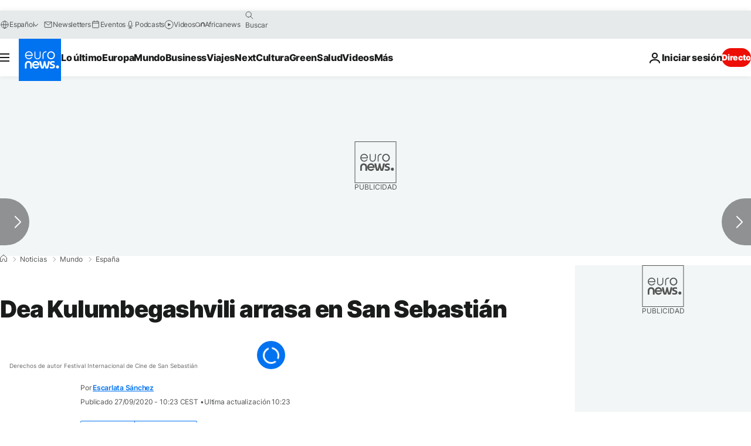

--- FILE ---
content_type: text/javascript; charset=utf-8
request_url: https://es.euronews.com/build/926622338424d5d75de4-5978.js
body_size: 161
content:
"use strict";(globalThis.webpackChunkeuronews=globalThis.webpackChunkeuronews||[]).push([[5978],{11246:(e,t,a)=>{a.d(t,{A:()=>o});var s=a(26278),i=a(94389);class o{static isLoggedIn(){return i.A.hasCookie(s.e.gigyaLogged)}static initialize(){o.isLoggedIn()?o.setLoginDisplayState():o.setLogOut()}static setLoginDisplayState(){document.body.classList.add("is-account-logged")}static setLogIn(e=!1){const t=!e;i.A.setCookie(s.e.gigyaLogged,"true",".euronews.com","/",t)}static setLogOut(){i.A.removeCookie(s.e.gigyaLogged,".euronews.com","/"),document.body.classList.remove("is-account-logged")}}},25978:(e,t,a)=>{a.r(t),a.d(t,{default:()=>r});var s=a(33835),i=a(14229),o=a(11246);class r extends s.A{constructor(){super(),o.A.initialize()}async $resolveDependencies(){[this.grafanaOpenTelemetry,this.gtag,this.cookieWallRedirect,this.languageSwitcher,this.liveramp,this.menuSidebar,this.search,this.chartbeat,this.autoRefresh,this.facebook,this.grafanaFaro,this.breakingNewsBanner,this.geoBlocking]=await i.Ay.getInstance().resolve(["grafanaOpenTelemetry","google.gtag","cookieWallRedirect","languageSwitcher","liveramp","menusidebar","search","chartbeat","autorefresh","facebook","grafanaFaro","breakingNewsBanner","geoBlocking"],this)}async $init(){this.logger.debug("Init from Main Context"),this.autoRefresh,this.breakingNewsBanner,this.chartbeat,this.cookieWallRedirect,this.facebook,this.geoBlocking,this.grafanaOpenTelemetry,this.gtag,this.grafanaFaro,this.languageSwitcher,this.liveramp,this.menuSidebar,this.search}async $reset(){return this.logger.debug("Reset from Main Context"),Promise.resolve()}}},33835:(e,t,a)=>{a.d(t,{A:()=>i});var s=a(32374);class i extends s.A{}}}]);